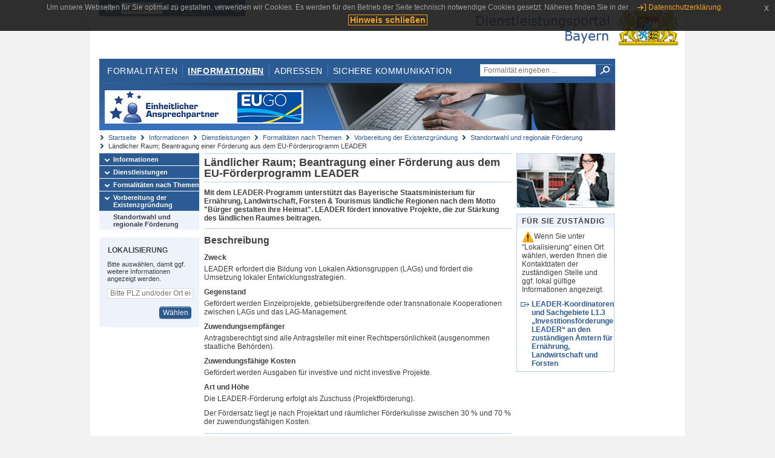

--- FILE ---
content_type: text/html;charset=UTF-8
request_url: https://www.eap.bayern.de/informationen/dienstleistungen/themen/559012999839335/leistungsbeschreibung/661990466205?anliegen=8111031172&dienstleistung=2777385847&nationalitaet=1333254171
body_size: 6192
content:
<!DOCTYPE html>
<html lang="de">
    <head>
    <meta http-equiv="Content-Type" content="text/html; charset=UTF-8" />
    
    
        
        <title>Informationen - Dienstleistungen - Formalitäten nach Themen - Vorbereitung der Existenzgründung - Standortwahl und regionale Förderung - Ländlicher Raum; Beantragung einer Förderung aus dem EU-Förderprogramm LEADER - Dienstleistungsportal Bayern</title>
        
        
    
    
    <meta name="description" content="Im Dienstleistungsportal Bayern können sich Dienstleister über die erforderlichen Formalitäten und Verfahren sowie über die hierfür zuständigen Behörden informieren." />
    
    
        <meta name="author" content="Bayerisches Staatsministerium der Finanzen und für Heimat" />
        <meta name="publisher" content="Bayerisches Staatsministerium der Finanzen und für Heimat" />
    
    
    
    
        <meta name="robots" content="index">
        <meta name="robots" content="follow">
    
    
    <link rel="shortcut icon" type="image/x-icon" href="/favicon.ico" />
    
    <link href="/css/style.common.css?v=5" rel="stylesheet" type="text/css" media="all" />
    <link href="/css/style.structure.css?v=5" rel="stylesheet" type="text/css" media="screen" />
    <link href="/css/style_print.css" rel="stylesheet" type="text/css" media="print" />
    <link href="/js/jquery-ui/jquery-ui.min.css?v=1.13.2" rel="stylesheet" type="text/css" media="screen" />
    <link href="/js/jquery-ui/jquery-ui-customization.css?v=1" rel="stylesheet" type="text/css" media="screen" />
    
    
        <!--[if lte IE 7]><link rel="stylesheet" type="text/css" media="screen" href="/css/style.ie7.css" ></link><![endif]-->
        <!--[if lte IE 8]><link rel="stylesheet" type="text/css" media="screen,projection" href="/css/style.ie8.css" ></link><![endif]-->
    
    <link href="/css/style.moz.css" rel="stylesheet" type="text/css" media="all" />
    
    <link href="/js/cookiePopup/css/jquery-eu-cookie-law-popup.css" type="text/css" rel="stylesheet" />
    
    <link id="fontsize" href="/css/style.fontsize.css" rel="stylesheet" type="text/css" media="all" />
    <link id="contrast" href="/css/style.color.css?v=5" rel="stylesheet" type="text/css" media="all" />
    
    
</head>
    <body>
        <div id="page">

            
            
                <div id="header">
                    <div id="sprungmarken">
                        <h5 class="hide" >Sprungmarken</h5>
                        <ul>
                            <li><a class="hide" href="#content" >Zum Inhalt</a></li>
                            <li><a class="hide" href="#service_navigation" >Zur Servicenavigation</a></li>
                            <li><a class="hide" href="#main_navigation" >Zur Hauptnavigation</a></li>
                            <li><a class="hide" href="#breadcrumb" >Zu 'Ihrem Standort'</a></li>
                            <li><a class="hide" href="#navigation" >Zur Navigation innerhalb dieses Bereichs</a></li>
                        </ul>
                    </div>
                    
                    
        <div id="service_navigation">
            <h5 class="hide" >Servicenavigation</h5>
            <ul>
                <li>
                    <a href="/?anliegen=8111031172&amp;dienstleistung=2777385847&amp;nationalitaet=1333254171" title="Startseite">
                        <img src="/img/icons/icon-home.png" alt="Startseite" />
                    </a>
                </li>
                <li>
                    
<!--                     <c:if test="${not empty breadcrumbs}"> -->
<!--                         <dlrwww:rewrite page="${breadcrumbs[fn:length(breadcrumbs) - 1].path}" var="currentPage" /> -->
<!--                     </c:if> -->
                    <form name="changeLanguage" action="#" method="post">
                        <div>
                            <select name="locale" onchange="document.changeLanguage.submit();" size="1">
                                <option value="de" selected="selected">Deutsch</option>
                                <option value="en">English</option>
                                <option value="cs">&#269;e&scaron;tina</option>
                            </select>
                            
                            <input type="hidden" name="sprachwahl" value="true">
                            <noscript>
                              <input type="submit" value="Sprache auswählen" />
                            </noscript>
                        </div>
                    </form>
                </li>
        
                <li>
                    <a accesskey="L" href="https://app.readspeaker.com/cgi-bin/rsent?customerid=6759&amp;amp;lang=de_de&amp;amp;voice=de_hans&amp;amp;readid=&lt;readid&gt;&amp;amp;url=&lt;url&gt;&amp;readid=content&amp;url=http%3A%2F%2Fwww.eap.bayern.de%2Finformationen%2Fdienstleistungen%2Fthemen%2F559012999839335%2Fleistungsbeschreibung%2F661990466205%3Fanliegen%3D8111031172%26dienstleistung%3D2777385847%26nationalitaet%3D1333254171" onclick="readpage(this.href, 'readspeaker_player'); return false;" title="Seite vorlesen">
                        <img src="/img/icons/icon-read.png" alt="Seite vorlesen" />
                    </a>
                </li>
                
                <!-- Einstellen der Schriftgröße per Click-Event mit Javascript -->
                <li id="fontSizeNormal" class="fontSizeSwitch noBorder currentFontSize">
                    <a href="" data-path="/css/style.fontsize.css" title="Normale Textgröße verwenden">
                        <img src="/img/icons/icon-normal-fontsize.png" alt="Normale Textgröße verwenden" />
                    </a>
                </li>
                <li id="fontSizeLarge" class="fontSizeSwitch noBorder">
                    <a href="" data-path="/css/style.fontsize_large.css" title="Große Textgröße verwenden">
                        <img src="/img/icons/icon-large-fontsize.png" alt="Große Textgröße verwenden" />
                    </a>
                </li>
                <li id="fontSizeHuge" class="fontSizeSwitch">
                    <a href="" data-path="/css/style.fontsize_huge.css" title="Sehr große Textgröße verwenden">
                        <img src="/img/icons/icon-huge-fontsize.png" alt="Sehr große Textgröße verwenden" />
                    </a>
                </li>
                
                <!-- Umschalten des Kontrasts per Click-Event mit Javascript  -->
                <li id="contrastSwitch" class="noBorder">
                    <a href="" data-path="/" title="Kontrastwechsel">
                        <img src="/img/icons/icon-contrast.png" alt="Kontrastwechsel" />
                    </a>
                </li>
            </ul>
        </div>
    
                    
                    <div id="logo">
                        <h1 class="hide" >Dienstleistungsportal Bayern</h1>
                        <a href="/?anliegen=8111031172&amp;dienstleistung=2777385847&amp;nationalitaet=1333254171">
                            <img src="/img/logos/logo_dienstleistungsportal.jpg" alt="Großes Staatswappen des Freistaats Bayern und Schriftzug - Link zur Startseite" />
                        </a>
                    </div>
                    
                    <!-- keyvisual start -->
                    <div id="keyvisual">
                        <!-- main_navigation start -->
                        <div id="main_navigation">
                            <ul>
                                <li>
                                    <a href="/formalitaeten?anliegen=8111031172&amp;dienstleistung=2777385847&amp;nationalitaet=1333254171" >Formalitäten</a>
                                </li>
                                <li>
                                    <a class="active"
                                            href="/informationen?anliegen=8111031172&amp;dienstleistung=2777385847&amp;nationalitaet=1333254171" >Informationen</a>
                                </li>
                                <li>
                                    <a href="/adressen?anliegen=8111031172&amp;dienstleistung=2777385847&amp;nationalitaet=1333254171" >Adressen</a>
                                </li>
                                <li class="noBorder">
                                    <a href="/sichere-kommunikation.htm?anliegen=8111031172&amp;dienstleistung=2777385847&amp;nationalitaet=1333254171">Sichere Kommunikation</a>
                                </li>
                            </ul>
                        </div>
                        <!-- main_navigation end -->
                        
                        <!-- quicksearch start -->
                        <div id="quicksearch">
                            <form action="/formalitaeten/formalitaeten-suche?anliegen=8111031172&amp;dienstleistung=2777385847&amp;nationalitaet=1333254171" method="post" class="form">
                                <label for="searchform_text" class="hide" >Suche</label>
                                <input type="text" class="quicksearch" id="searchform_text" name="muster" placeholder="Formalität eingeben ..." value="" />
                                <button type="submit" class="submit" title="Suche starten">
                                    <img src="/img/icons/icon-search.png" alt="Suche starten">
                                    <span class="hide" >Suche starten</span>
                                </button>
                            </form>
                        </div>
                        <!-- quicksearch end -->
                        
                        
        <img src="/img/banner/top-startseite.jpg" alt="">
    
                    </div>
                    <!-- keyvisual end -->
                </div>
            
            
            
            
            
        <div id="breadcrumb">
            <ul>
                <li><a href="/" title="Startseite" >Startseite</a></li>
                <li>
                    
                        <a href="/informationen?anliegen=8111031172&amp;dienstleistung=2777385847&amp;nationalitaet=1333254171" title="Informationen" >Informationen</a>
                    
                    
                </li>
                <li>
                    
                        <a href="/informationen/dienstleistungen?anliegen=8111031172&amp;dienstleistung=2777385847&amp;nationalitaet=1333254171" title="Dienstleistungen" >Dienstleistungen</a>
                    
                    
                </li>
                <li>
                    
                        <a href="/informationen/dienstleistungen/themen?anliegen=8111031172&amp;dienstleistung=2777385847&amp;nationalitaet=1333254171" title="Formalitäten nach Themen" >Formalitäten nach Themen</a>
                    
                    
                </li>
                <li>
                    
                        <a href="/informationen/dienstleistungen/themen/558912333177335?anliegen=8111031172&amp;dienstleistung=2777385847&amp;nationalitaet=1333254171" title="Vorbereitung der Existenzgründung" >Vorbereitung der Existenzgründung</a>
                    
                    
                </li>
                <li>
                    
                        <a href="/informationen/dienstleistungen/themen/559012999839335?anliegen=8111031172&amp;dienstleistung=2777385847&amp;nationalitaet=1333254171" title="Standortwahl und regionale Förderung" >Standortwahl und regionale Förderung</a>
                    
                    
                </li>
                <li>
                    
                    
                        Ländlicher Raum; Beantragung einer Förderung aus dem EU-Förderprogramm LEADER
                    
                </li>
            </ul>
        </div>
    
            
            
            
            
        <div id="navigation">
            <ul>
                <li>
                    <a href="/informationen?anliegen=8111031172&amp;dienstleistung=2777385847&amp;nationalitaet=1333254171" class="act" title="Informationen" >Informationen</a>
                    
                </li>
                <li>
                    <a href="/informationen/dienstleistungen?anliegen=8111031172&amp;dienstleistung=2777385847&amp;nationalitaet=1333254171" class="act" title="Dienstleistungen" >Dienstleistungen</a>
                    
                </li>
                <li>
                    <a href="/informationen/dienstleistungen/themen?anliegen=8111031172&amp;dienstleistung=2777385847&amp;nationalitaet=1333254171" class="act" title="Formalitäten nach Themen" >Formalitäten nach Themen</a>
                    
                </li>
                <li>
                    <a href="/informationen/dienstleistungen/themen/558912333177335?anliegen=8111031172&amp;dienstleistung=2777385847&amp;nationalitaet=1333254171" class="act" title="Vorbereitung der Existenzgründung" >Vorbereitung der Existenzgründung</a>
                    <ul>
                        <li>
                            <a href="/informationen/dienstleistungen/themen/559012999839335?anliegen=8111031172&amp;dienstleistung=2777385847&amp;nationalitaet=1333254171" class="act" title="Standortwahl und regionale Förderung" >Standortwahl und regionale Förderung</a>
                        </li>
                    </ul>
                </li>
            </ul>
            
            
            
                
        <div id="localizationBox" class="marginalbox">
            <h5 >Lokalisierung</h5>
            
            
            <!-- Wenn Benutzer nicht lokalisiert ist, Hinweis geben -->
            <p>Bitte auswählen, damit ggf. weitere Informationen angezeigt werden.</p>
            
            <form action="/lokalisierung" method="post" name="localizeForm" class="form" id="localization">
                
                <input type="hidden" name="pfad" value="/informationen/dienstleistungen/themen/559012999839335/leistungsbeschreibung/661990466205?anliegen=8111031172&amp;dienstleistung=2777385847&amp;nationalitaet=1333254171" />

                <div class="fields-wrapper">
                    <input class="text ui-autocomplete-input" type="text" name="suchbegriff_ort"
                        value=""
                        id="suchbegriff_ort" placeholder="Bitte PLZ und/oder Ort eingeben" />
                </div>

                <div class="buttonbar right">
                    
                    <button name="Wählen" class="button" type="submit" >Wählen</button>
                </div>

            </form>
        </div>
    
            
        </div>
    
            

            
            <div id="content">
                <div id="readspeaker_player" class="rs_preserve rs_skip"></div>
                
                
        <div class="col_main">
            <h2>Ländlicher Raum; Beantragung einer Förderung aus dem EU-Förderprogramm LEADER</h2>
            

            <div>
                <div class="teaserbox">
                    <div class="fett">
                        <p><p>Mit dem LEADER-Programm unterstützt das Bayerische Staatsministerium für Ernährung, Landwirtschaft, Forsten & Tourismus ländliche Regionen nach dem Motto "Bürger gestalten ihre Heimat". LEADER fördert innovative Projekte, die zur Stärkung des ländlichen Raumes beitragen.</p></p>
                    </div>
                </div>

                <div class="teaserbox">
                    <h3>Beschreibung</h3>
                    <div class="zustaendig">
                        <p><h4>Zweck</h4> <p>LEADER erfordert die Bildung von Lokalen Aktionsgruppen (LAGs) und fördert die Umsetzung lokaler Entwicklungsstrategien.</p> <p></p><h4>Gegenstand</h4> <p>Gefördert werden Einzelprojekte, gebietsübergreifende oder transnationale Kooperationen zwischen LAGs und das LAG-Management.</p> <h4>Zuwendungsempfänger</h4> <p>Antragsberechtigt sind alle Antragsteller mit einer Rechtspersönlichkeit (ausgenommen staatliche Behörden).</p> <h4>Zuwendungsfähige Kosten</h4> <p>Gefördert werden Ausgaben für investive und nicht investive Projekte.</p> <h4>Art und Höhe</h4> <p>Die LEADER-Förderung erfolgt als Zuschuss (Projektförderung).</p> <p>Der Fördersatz liegt je nach Projektart und räumlicher Förderkulisse zwischen 30 % und 70 % der zuwendungsfähigen Kosten.</p></p>
                    </div>
                    
                </div>

                
            
        

                
            <div class="teaserbox">
                <h3>Voraussetzungen</h3>

                
                    <p><h4>Zuwendungsvoraussetzungen</h4> <ul><li>Das Projekt muss von der LAG im Projektauswahlverfahren ausgewählt werden.</li><li>Die Projekte müssen der Umsetzung der lokalen Entwicklungsstrategie dienen.</li></ul> <h4>Bewilligung</h4> <strong><p>Zuwendungen können grundsätzlich nur dann bewilligt werden, wenn mit dem jeweiligen Projekt noch nicht begonnen wurde.</p></strong></p>
                    
                
                
            </div>
        

                
            <div class="teaserbox">
                <h3>Verfahrensablauf</h3>

                
                    <p><p><strong>Antragstellung</strong></p> <p>Jedes Projekt ist zunächst der LAG zur Bewertung im Projektauswahlverfahren vorzulegen.</p> <p>Der Förderantrag ist dann online in iBALIS zu erfassen und vollständig auszufüllen.</p></p>
                    
                
                
            </div>
        

                
            <div class="teaserbox">
                <h3>Besondere Hinweise</h3>

                
                    <p><p>Für die Umsetzung von LEADER in Bayern ist das Bayerische Staatsministerium für Ernährung, Landwirtschaft, Forsten und Tourismus verantwortlich.</p> <p>Für Beratung, Information und Koordinierung bei LEADER sind die LEADER-Koordinatoren an neun Ämtern für Ernährung, Landwirtschaft und Forsten (AELF) zuständig.</p></p>
                    
                
                
            </div>
        

                
            <div class="teaserbox">
                <h3>Fristen</h3>

                
                    <p><p>Eine Einreichung von Förderanträgen ist nur bis 31.12.2027 möglich, sofern die 6-Monatsfrist nach LAG-Beschluss nicht ohnehin vorher greift.</p></p>
                    
                
                
            </div>
        

                
            
        

                
            <div class="teaserbox">
                <h3>Erforderliche Unterlagen</h3>
                <ul class="listing">
                    <li class="bullet" title="Erforderliche Unterlagen, bayernweit">
                            
                            
                            <p>Vollständiger Förderantrag mit je nach Projekt erforderlichen Anlagen.</p>
                            
                    </li>
                </ul>
                
                
            </div>
        

                
            <div class="teaserbox">
                <h3>Formulare</h3>
                
                <ul class="listing">
                    
                        
                        <li class="offline" title="Formular, bayernweit">
                            
                            <span class="hide">Formular, bayernweit: </span>
                            
            
                
                    <a class="schriftformErfordernisHinweis 34788" target="_blank" href="https://www.stmelf.bayern.de/leader/leader-2023-2027/index.html" title="Dieser Link öffnet ein neues Fenster.">LEADER 2023–2027</a>
                    <div class="schriftformErfordernisHinweis 34788">
                        <h6>Hinweis</h6>
                        <p>Dieses Formular müssen Sie mit Ihrer Unterschrift bei der zuständigen Stelle einreichen. Sie können es entweder handschriftlich unterschrieben per Post bzw. Fax an die zuständige Stelle übermitteln oder mit Ihrer qualifizierten elektronischen Signatur per (verschlüsselter) E-Mail. Sofern die zuständige Stelle über eine De-Mail-Adresse verfügt, können Sie das Formular auch über Ihr De-Mail-Konto als absenderbestätigte Nachricht versenden.</p>
                    </div>
                

                
            
            
        
                        </li>
                    
                </ul>
                
            </div>
        

                
            
        

                
            
        

                
            <div class="teaserbox">
                <h3 class="recht">Rechtsgrundlagen</h3>
                <ul class="listing">
                    <li class="recht" title="Rechtsgrundlagen, bayernweit">
                        <a target="_blank" href="https://www.gesetze-bayern.de/Content/Document/BayVV_7815_L_14133/true" title="LEADER-Förderrichtlinie der von der örtlichen Bevölkerung betriebenen lokalen Entwicklung im Rahmen von LEADER für den Zeitraum 2023 bis 2027">LEADER-Förderrichtlinie der von der örtlichen Bevölkerung betriebenen lokalen Entwicklung im Rahmen von LEADER für den Zeitraum 2023 bis 2027</a>
                        
                        
                        
                    </li>
                </ul>
                
            </div>
        

                
            
        

                
            <div class="teaserbox">
                <h3 class="ext">Weiterführende Links</h3>
                <ul class="listing">
                    <li class="ext" title="Weiterführende Links, bayernweit">
                        <a target="_blank" href="http://www.leader.bayern.de" title="LEADER in Bayern">LEADER in Bayern</a>
                        
                        
                        
                    </li>
                    <li class="ext" title="Weiterführende Links, bayernweit">
                        <a target="_blank" href="https://www.stmelf.bayern.de/leader/leader-koordinatoren-in-bayern/index.html" title="LEADER-Koordinatoren mit Zuständigkeitsbereichen">LEADER-Koordinatoren mit Zuständigkeitsbereichen</a>
                        
                        
                        <p>Die LEADER-Koordinatoren sind in allen Fragen, die das EU-Förderprogramm LEADER betreffen, die zentralen Ansprechpartner.</p>
                    </li>
                    <li class="ext" title="Weiterführende Links, bayernweit">
                        <a target="_blank" href="https://www.stmelf.bayern.de/leader/leader-2023-2027/index.html" title="LEADER 2023–2027">LEADER 2023–2027</a>
                        
                        
                        
                    </li>
                </ul>
                
            </div>
        

                

                <p>Stand:08.12.2025</p>
                <p> <cite>Redaktionell verantwortlich:Bayerisches Staatsministerium für Ernährung, Landwirtschaft, Forsten und Tourismus</cite></p>

                
    
  
            </div>

            <h5 id="legende-heading" class="collapsed">
                <a href="#" onclick="switchLegende(true)">Legende</a>
            </h5>
            <div id="legende" class="contentbox">
                <div class="padding">
                    <ul class="listing">
                        <li class="online">Online-Verfahren, bayernweit</li>
                        <li class="online_loc">Online-Verfahren, lokal begrenzt</li>
                        <li class="offline">Formular, bayernweit</li>
                        <li class="offline_loc">Formular, lokal begrenzt</li>
                        <li class="offline_prefill">Vorausfüllbares Formular - Empfängerdaten werden nach der Lokalisierung eingetragen, bayernweit</li>
                        <li class="recht">Rechtsgrundlagen, bayernweit</li>
                        <li class="recht_loc">Rechtsgrundlagen, lokal begrenzt</li>
                        <li class="euro">Kosten, bayernweit</li>
                        <li class="euro_loc">Kosten, lokal begrenzt</li>
                    </ul>
                </div>
            </div>
        </div>

        <div class="col_marginal">
            <div class="marginalbox image">
                
                <img src="/bilder/3666291810" alt="Bild zur Leistungsbeschreibung"/>
                
            </div>
            <div class="marginalbox">
                <h4>Für Sie zuständig</h4>
                <div>
                    <p>
                    <img src="/img/icons/icon-attention.png" alt="">Wenn Sie unter "Lokalisierung" einen Ort wählen, werden Ihnen die Kontaktdaten der zuständigen Stelle und ggf. lokal gültige Informationen angezeigt.</img>
                    </p>
                    
        <div>
            <ul class="listing">
                
                    <li class="ext">
                        <a href="https://www.bayernportal.de/dokumente/behoerdeordner/81888199148"
                           target="_blank"><strong>LEADER-Koordinatoren und Sachgebiete L1.3 „Investitionsförderungen, LEADER“ an den zuständigen Ämtern für Ernährung, Landwirtschaft und Forsten</strong>
                        </a>
                    </li>
                
            </ul>
        </div>
    
                </div>

                

            </div>
        </div>
    
                
                
                    
        <div class="topLink col_clear">
            <p><a href="#page" class="gotoTop" title="Zum Seitenanfang" >Zum Seitenanfang</a></p>
        </div>
    
                
            </div>
            
            
            
            
        <div id="footer">
            <hr class="hide" />
            <h5 class="hide" >Fußzeile</h5>
            <ul>
                <li class="first">
                    <a href="/impressum.htm?anliegen=8111031172&amp;dienstleistung=2777385847&amp;nationalitaet=1333254171" >Impressum</a>
                </li>
                <li>
                    <a href="/datenschutz.htm?anliegen=8111031172&amp;dienstleistung=2777385847&amp;nationalitaet=1333254171" >Datenschutzerklärung</a>
                </li>
                <li>
                    <a href="/kontakt.htm?anliegen=8111031172&amp;dienstleistung=2777385847&amp;nationalitaet=1333254171" >Kontakt</a>
                </li>
                <li>
                    <a class="last" target="_blank" href="https://www.bayernportal.de" >BayernPortal</a>
                </li>
            </ul>
        </div>
    
        </div>
        
        
        
        <script src="/js/jquery-3.7.1.min.js"></script>
        <script src="/js/jquery-ui/jquery-ui.min.js"></script>
    
        <script src="/js/cookiePopup/js/jquery-eu-cookie-law-popup.js" type="text/javascript"></script>
    
        <script type="text/javascript" src="/js/dlr.js?v=2"></script>
        
        <script type="text/javascript">
            prepareCookiePopup("Um unsere Webseiten f\u00FCr Sie optimal zu gestalten, verwenden wir Cookies. Es werden f\u00FCr den Betrieb der Seite technisch notwendige Cookies gesetzt. N\u00E4heres finden Sie in der <a class=\"eupopup-button eupopup-button_2\" href=\"\/datenschutz.htm\">Datenschutzerkl\u00E4rung.<\/a>", "Hinweis schlie\u00DFen");
        </script>
        
        <script src="/js/jquery.dienstleistungsportal.js?v=7"></script>
        <script src="/js/jquery.legende.js?v=1"></script>
        
        <script>
            $(document).ready(
                    function() {
                        initStandortAutocomplete("\/");
                        bindSchriftformHinweisDialog(
                                "Weiter zum Formular",
                                "Abbrechen");
                    });
        </script>
        
        <!--*/ Für HTML5-CSS3-Version von ReadSpeaker */-->
        <script src="/readspeaker/ReadSpeaker.js?pids=embhl"></script>
        
        
    
    </body>
</html>
